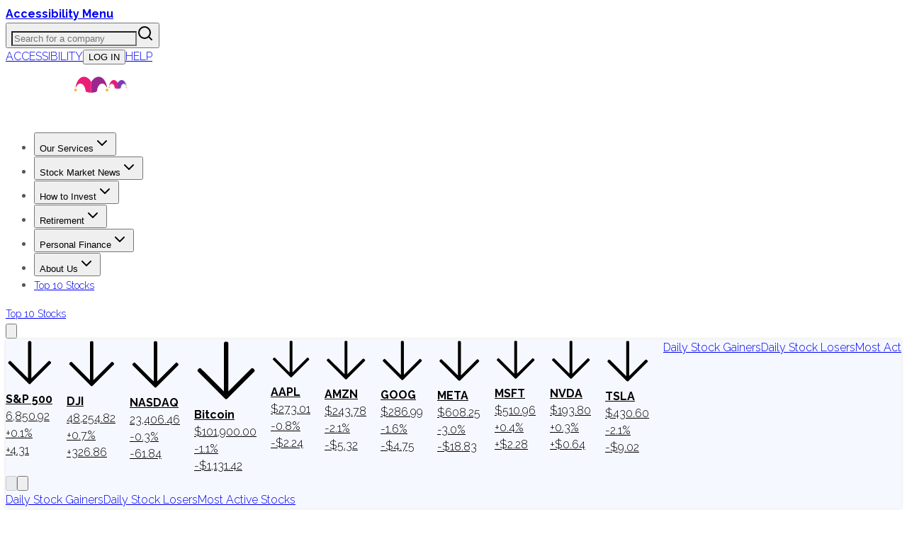

--- FILE ---
content_type: text/html; charset=utf-8
request_url: https://www.google.com/recaptcha/api2/aframe
body_size: 268
content:
<!DOCTYPE HTML><html><head><meta http-equiv="content-type" content="text/html; charset=UTF-8"></head><body><script nonce="MZJhG-K6-LV16SoeGJpa3w">/** Anti-fraud and anti-abuse applications only. See google.com/recaptcha */ try{var clients={'sodar':'https://pagead2.googlesyndication.com/pagead/sodar?'};window.addEventListener("message",function(a){try{if(a.source===window.parent){var b=JSON.parse(a.data);var c=clients[b['id']];if(c){var d=document.createElement('img');d.src=c+b['params']+'&rc='+(localStorage.getItem("rc::a")?sessionStorage.getItem("rc::b"):"");window.document.body.appendChild(d);sessionStorage.setItem("rc::e",parseInt(sessionStorage.getItem("rc::e")||0)+1);localStorage.setItem("rc::h",'1762991021794');}}}catch(b){}});window.parent.postMessage("_grecaptcha_ready", "*");}catch(b){}</script></body></html>